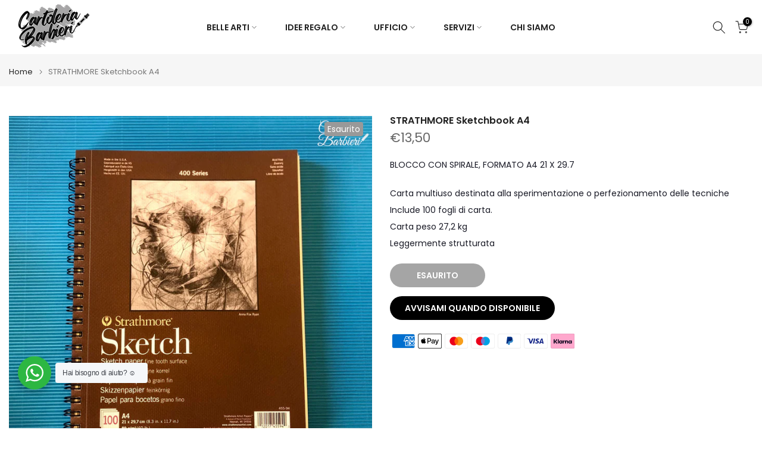

--- FILE ---
content_type: text/css
request_url: https://www.cartoleriabarbieri.com/cdn/shop/t/14/assets/custom.css?v=100471292182169618111753197744
body_size: 141
content:
/** Shopify CDN: Minification failed

Line 60:1 Expected "}" to go with "{"

**/
/*-----------------------------------------------------------------------------/
/ Custom Theme CSS
/-----------------------------------------------------------------------------*/
/*---------------- Global Custom CSS -------------------*/
#shopify-section-template--15984653140133__73ad2a26-cce9-4969-a1c3-53c9b2561a12 .t4s-banner-item,
#shopify-section-template--15984653140133__ccb8413e-86fd-42ab-acae-6730846218b2 .t4s-banner-item, #shopify-section-template--15984653140133__ccb8413e-86fd-42ab-acae-6730846218b3 .t4s-banner-item {border-radius: 8px;}
.t4s-flicky-slider .flickityt4s-page-dots .dot:not(.is-selected) {background-color : #D9D9D9; opacity:1;}
.t4s-header__design2 .t4s-search-header__form, .t4s-header__design2 .t4s-search-header__form .t4s-search-header__submit {border-radius: 8px; display: flex; align-items: center;} .t4s-header__design2 .t4s-search-header__submit-icon{display: flex;} .t4s-search-header__input {height: 44px;}
#t4s-nav-categories > li > a {font-weight: 500;
font-size: 14px;
line-height: 22px;padding: 12px 20px; color: #000;}  #t4s-nav-categories > li >a > i {color: #8C8C8C;}
.t4s-header__design2 .t4s-section-header__bot .t4s-h-cat >h5 {padding: 0 18px;}  .t4s-search-header__type select {font-weight: 500;} .t4s-search-header__input {font-size: 14px;} .t4s-tabs-se .t4s-tabs-ul li a {font-size: 14px;line-height:22px;} .t4s-section-header__bot .t4s-h-cat:hover {background-color: var(--shopify-editor-section-header-categories-menu-setting-bgcategory);} .t4s_lb_nav {padding-top: 1px;}

.custom-atc-btn {
  color: #FFFFFF !important;
  background-color: #1D1E2C !important;
  border: 1px solid #1D1E2C !important;
  transition: all 0.3s ease;
}

.custom-atc-btn:hover {
  background-color: transparent !important;
  color: #1D1E2C !important;
}

.light-overlay::before,
.t4s-overlay-light::before {
  background-color: #C9DAE3 !important;
  opacity: 1 !important;
}

/*---------------- Custom CSS for only desktop -------------------*/
@media (min-width: 1025px) {
  #shopify-section-template--15984653140133__3f5cbe46-1629-41ac-9543-83d5322a33a9 .t4s-flicky-slider.t4s-dots-bottom_left .flickityt4s-page-dots{padding: 0 13.10%;}
#shopify-section-template--15984653140133__16475039483d7cf9c3 #b_164750394892a055b6-0 {--item-rd: 8px 0 0 0;}
#shopify-section-template--15984653140133__16475039483d7cf9c3 #b_7b6b0a2f-2d61-4e26-8415-3478c867fb84 {--item-rd: 0 8px 0 0;}
#shopify-section-template--15984653140133__16475039483d7cf9c3 #b_7f4be6cc-fced-4b5a-b52b-be9d7a6be19f {--item-rd: 0 0 0 8px;}
#shopify-section-template--15984653140133__16475039483d7cf9c3 #b_5548accf-34a9-4152-a9bd-9b9f50237d6c {--item-rd: 0 0 8px 0;}
.t4s-nav__ul>li> a {padding: 5px 24px;} .t4s-slideshow .flickityt4s-page-dots {bottom: 88px; } .t4s-section-header [data-header-height2] .t4s-navigation {--ts-gutter-x: 30px;}
}

/*---------------- Custom CSS for tablet, mobile -------------------*/
@media (max-width: 1024px) {
  .t4s-section-header [data-header-height2] .t4s-navigation {--ts-gutter-x: 15px;} #shopify-section-template--15984653140133__3f5cbe46-1629-41ac-9543-83d5322a33a9 .t4s-flicky-slider.t4s-dots-bottom_left .flickityt4s-page-dots{padding: 0 15px;  #shopify-section-template--15984653140133__a0cb7f9e-1b9f-4d47-a32a-b4cdc7289295 div#b_template--15984653140133__a0cb7f9e-1b9f-4d47-a32a-b4cdc7289295-16753293455241bfa3-1 > span {justify-content : center;}
}

/*---------------- Custom CSS for only tablet -------------------*/
@media (min-width: 768px) and (max-width: 1024px) {
  #shopify-section-template--15984653140133__a0cb7f9e-1b9f-4d47-a32a-b4cdc7289295 div#b_template--15984653140133__a0cb7f9e-1b9f-4d47-a32a-b4cdc7289295-16753293455241bfa3-1 > span {justify-content : center;}
}

/*---------------- Custom CSS for only mobile -------------------*/
@media (max-width: 767px){
  #shopify-section-template--15984653140133__a0cb7f9e-1b9f-4d47-a32a-b4cdc7289295 div#b_template--15984653140133__a0cb7f9e-1b9f-4d47-a32a-b4cdc7289295-16753293455241bfa3-1 > span {justify-content : center;}
}